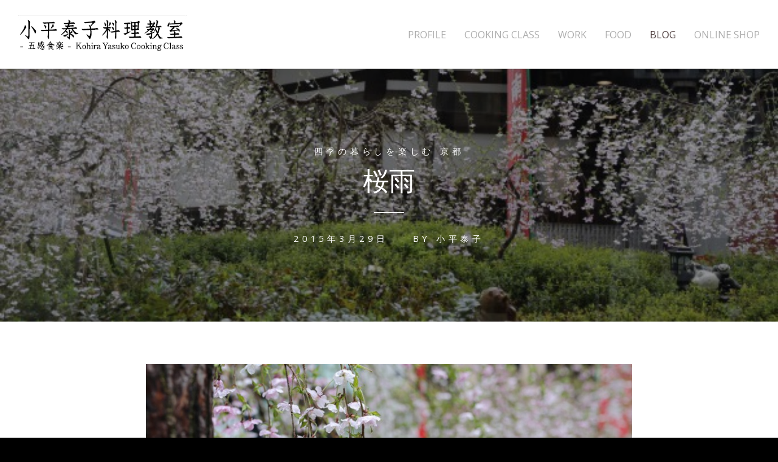

--- FILE ---
content_type: text/html; charset=UTF-8
request_url: https://gokan-shokuraku.com/archives/2700
body_size: 10471
content:
<!DOCTYPE html>
<html lang="ja"
	prefix="og: https://ogp.me/ns#" >
<head>
	<meta charset="UTF-8">
	<meta name="viewport" content="width=device-width, initial-scale=1">
	
	<link rel="profile" href="http://gmpg.org/xfn/11">
	<link rel="pingback" href="https://gokan-shokuraku.com/xmlrpc.php">

	
		<!-- All in One SEO 4.0.18 -->
		<title>桜雨 | 小平泰子料理教室</title>
		<meta name="description" content="桜雨降る京都です。 買い出しを終えて、 六角堂のスタバで朝食。 まったり、のんびり。 私に欠かせない朝の儀式。"/>
		<meta name="google-site-verification" content="DvQxYRCtLC5rGzJ5JBfL8L1Zpg8XTKj6CMEj4mfSFlI" />
		<link rel="canonical" href="https://gokan-shokuraku.com/archives/2700" />
		<meta property="og:site_name" content="小平泰子料理教室" />
		<meta property="og:type" content="article" />
		<meta property="og:title" content="桜雨 | 小平泰子料理教室" />
		<meta property="og:description" content="桜雨降る京都です。 買い出しを終えて、 六角堂のスタバで朝食。 まったり、のんびり。 私に欠かせない朝の儀式。" />
		<meta property="og:url" content="https://gokan-shokuraku.com/archives/2700" />
		<meta property="fb:app_id" content="1676237392649522" />
		<meta property="fb:admins" content="100001829119461" />
		<meta property="article:published_time" content="2015-03-29T02:37:40Z" />
		<meta property="article:modified_time" content="2015-03-29T02:37:40Z" />
		<meta property="twitter:card" content="summary" />
		<meta property="twitter:domain" content="gokan-shokuraku.com" />
		<meta property="twitter:title" content="桜雨 | 小平泰子料理教室" />
		<meta property="twitter:description" content="桜雨降る京都です。 買い出しを終えて、 六角堂のスタバで朝食。 まったり、のんびり。 私に欠かせない朝の儀式。" />
		<meta name="google" content="nositelinkssearchbox" />
		<script type="application/ld+json" class="aioseo-schema">
			{"@context":"https:\/\/schema.org","@graph":[{"@type":"WebSite","@id":"https:\/\/gokan-shokuraku.com\/#website","url":"https:\/\/gokan-shokuraku.com\/","name":"\u5c0f\u5e73\u6cf0\u5b50\u6599\u7406\u6559\u5ba4","description":"- \u4e94\u611f\u98df\u697d - Kohira Yasuko Cooking Class","publisher":{"@id":"https:\/\/gokan-shokuraku.com\/#person"}},{"@type":"Person","@id":"https:\/\/gokan-shokuraku.com\/#person","name":"gokanshokuraku","image":{"@type":"ImageObject","@id":"https:\/\/gokan-shokuraku.com\/archives\/2700#personImage","url":"https:\/\/secure.gravatar.com\/avatar\/0400a55a5fe40bf8c763899ed4f567c6e923bf8d831881ca6d99f40a5eed8942?s=96&d=mm&r=g","width":"96","height":"96","caption":"gokanshokuraku"}},{"@type":"BreadcrumbList","@id":"https:\/\/gokan-shokuraku.com\/archives\/2700#breadcrumblist","itemListElement":[{"@type":"ListItem","@id":"https:\/\/gokan-shokuraku.com\/#listItem","position":"1","item":{"@id":"https:\/\/gokan-shokuraku.com\/#item","name":"\u30db\u30fc\u30e0","description":"WORK \u304a\u4ed5\u4e8b","url":"https:\/\/gokan-shokuraku.com\/"}}]},{"@type":"Person","@id":"https:\/\/gokan-shokuraku.com\/archives\/author\/kohira-yasuko#author","url":"https:\/\/gokan-shokuraku.com\/archives\/author\/kohira-yasuko","name":"\u5c0f\u5e73\u6cf0\u5b50","image":{"@type":"ImageObject","@id":"https:\/\/gokan-shokuraku.com\/archives\/2700#authorImage","url":"https:\/\/secure.gravatar.com\/avatar\/1388993ad5c2331d5a283e16a776c4f062fa1b3f506be2a7430ba0a7b41ca865?s=96&d=mm&r=g","width":"96","height":"96","caption":"\u5c0f\u5e73\u6cf0\u5b50"}},{"@type":"WebPage","@id":"https:\/\/gokan-shokuraku.com\/archives\/2700#webpage","url":"https:\/\/gokan-shokuraku.com\/archives\/2700","name":"\u685c\u96e8 | \u5c0f\u5e73\u6cf0\u5b50\u6599\u7406\u6559\u5ba4","description":"\u685c\u96e8\u964d\u308b\u4eac\u90fd\u3067\u3059\u3002 \u8cb7\u3044\u51fa\u3057\u3092\u7d42\u3048\u3066\u3001 \u516d\u89d2\u5802\u306e\u30b9\u30bf\u30d0\u3067\u671d\u98df\u3002 \u307e\u3063\u305f\u308a\u3001\u306e\u3093\u3073\u308a\u3002 \u79c1\u306b\u6b20\u304b\u305b\u306a\u3044\u671d\u306e\u5100\u5f0f\u3002","inLanguage":"ja","isPartOf":{"@id":"https:\/\/gokan-shokuraku.com\/#website"},"breadcrumb":{"@id":"https:\/\/gokan-shokuraku.com\/archives\/2700#breadcrumblist"},"author":"https:\/\/gokan-shokuraku.com\/archives\/2700#author","creator":"https:\/\/gokan-shokuraku.com\/archives\/2700#author","image":{"@type":"ImageObject","@id":"https:\/\/gokan-shokuraku.com\/#mainImage","url":"https:\/\/gokan-shokuraku.com\/wp-content\/uploads\/2015\/03\/image122-e1427596456715.jpg","width":"600","height":"400"},"primaryImageOfPage":{"@id":"https:\/\/gokan-shokuraku.com\/archives\/2700#mainImage"},"datePublished":"2015-03-29T02:37:40+09:00","dateModified":"2015-03-29T02:37:40+09:00"},{"@type":"Article","@id":"https:\/\/gokan-shokuraku.com\/archives\/2700#article","name":"\u685c\u96e8 | \u5c0f\u5e73\u6cf0\u5b50\u6599\u7406\u6559\u5ba4","description":"\u685c\u96e8\u964d\u308b\u4eac\u90fd\u3067\u3059\u3002 \u8cb7\u3044\u51fa\u3057\u3092\u7d42\u3048\u3066\u3001 \u516d\u89d2\u5802\u306e\u30b9\u30bf\u30d0\u3067\u671d\u98df\u3002 \u307e\u3063\u305f\u308a\u3001\u306e\u3093\u3073\u308a\u3002 \u79c1\u306b\u6b20\u304b\u305b\u306a\u3044\u671d\u306e\u5100\u5f0f\u3002","headline":"\u685c\u96e8","author":{"@id":"https:\/\/gokan-shokuraku.com\/archives\/author\/kohira-yasuko#author"},"publisher":{"@id":"https:\/\/gokan-shokuraku.com\/#person"},"datePublished":"2015-03-29T02:37:40+09:00","dateModified":"2015-03-29T02:37:40+09:00","articleSection":"\u56db\u5b63\u306e\u66ae\u3089\u3057\u3092\u697d\u3057\u3080 \u4eac\u90fd","mainEntityOfPage":{"@id":"https:\/\/gokan-shokuraku.com\/archives\/2700#webpage"},"isPartOf":{"@id":"https:\/\/gokan-shokuraku.com\/archives\/2700#webpage"},"image":{"@type":"ImageObject","@id":"https:\/\/gokan-shokuraku.com\/#articleImage","url":"https:\/\/gokan-shokuraku.com\/wp-content\/uploads\/2015\/03\/image122-e1427596456715.jpg","width":"600","height":"400"}}]}
		</script>
		<script type="text/javascript" >
			window.ga=window.ga||function(){(ga.q=ga.q||[]).push(arguments)};ga.l=+new Date;
			ga('create', "UA-55361147-14", 'auto');
			ga('send', 'pageview');
		</script>
		<script async src="https://www.google-analytics.com/analytics.js"></script>
		<!-- All in One SEO -->

<link rel='dns-prefetch' href='//ajax.googleapis.com' />
<link rel='dns-prefetch' href='//fonts.googleapis.com' />
<link rel="alternate" type="application/rss+xml" title="小平泰子料理教室 &raquo; フィード" href="https://gokan-shokuraku.com/feed" />
<link rel="alternate" type="application/rss+xml" title="小平泰子料理教室 &raquo; コメントフィード" href="https://gokan-shokuraku.com/comments/feed" />
<link rel="alternate" title="oEmbed (JSON)" type="application/json+oembed" href="https://gokan-shokuraku.com/wp-json/oembed/1.0/embed?url=https%3A%2F%2Fgokan-shokuraku.com%2Farchives%2F2700" />
<link rel="alternate" title="oEmbed (XML)" type="text/xml+oembed" href="https://gokan-shokuraku.com/wp-json/oembed/1.0/embed?url=https%3A%2F%2Fgokan-shokuraku.com%2Farchives%2F2700&#038;format=xml" />
<style id='wp-img-auto-sizes-contain-inline-css' type='text/css'>
img:is([sizes=auto i],[sizes^="auto," i]){contain-intrinsic-size:3000px 1500px}
/*# sourceURL=wp-img-auto-sizes-contain-inline-css */
</style>
<link rel='stylesheet' id='flexslider-css' href='https://gokan-shokuraku.com/wp-content/plugins/tt_shortcode/css/flexslider.css?ver=1.8' type='text/css' media='all' />
<link rel='stylesheet' id='tt_shortcode-css' href='https://gokan-shokuraku.com/wp-content/plugins/tt_shortcode/css/tt_shortcode.css?ver=6.9' type='text/css' media='all' />
<style id='wp-emoji-styles-inline-css' type='text/css'>

	img.wp-smiley, img.emoji {
		display: inline !important;
		border: none !important;
		box-shadow: none !important;
		height: 1em !important;
		width: 1em !important;
		margin: 0 0.07em !important;
		vertical-align: -0.1em !important;
		background: none !important;
		padding: 0 !important;
	}
/*# sourceURL=wp-emoji-styles-inline-css */
</style>
<style id='wp-block-library-inline-css' type='text/css'>
:root{--wp-block-synced-color:#7a00df;--wp-block-synced-color--rgb:122,0,223;--wp-bound-block-color:var(--wp-block-synced-color);--wp-editor-canvas-background:#ddd;--wp-admin-theme-color:#007cba;--wp-admin-theme-color--rgb:0,124,186;--wp-admin-theme-color-darker-10:#006ba1;--wp-admin-theme-color-darker-10--rgb:0,107,160.5;--wp-admin-theme-color-darker-20:#005a87;--wp-admin-theme-color-darker-20--rgb:0,90,135;--wp-admin-border-width-focus:2px}@media (min-resolution:192dpi){:root{--wp-admin-border-width-focus:1.5px}}.wp-element-button{cursor:pointer}:root .has-very-light-gray-background-color{background-color:#eee}:root .has-very-dark-gray-background-color{background-color:#313131}:root .has-very-light-gray-color{color:#eee}:root .has-very-dark-gray-color{color:#313131}:root .has-vivid-green-cyan-to-vivid-cyan-blue-gradient-background{background:linear-gradient(135deg,#00d084,#0693e3)}:root .has-purple-crush-gradient-background{background:linear-gradient(135deg,#34e2e4,#4721fb 50%,#ab1dfe)}:root .has-hazy-dawn-gradient-background{background:linear-gradient(135deg,#faaca8,#dad0ec)}:root .has-subdued-olive-gradient-background{background:linear-gradient(135deg,#fafae1,#67a671)}:root .has-atomic-cream-gradient-background{background:linear-gradient(135deg,#fdd79a,#004a59)}:root .has-nightshade-gradient-background{background:linear-gradient(135deg,#330968,#31cdcf)}:root .has-midnight-gradient-background{background:linear-gradient(135deg,#020381,#2874fc)}:root{--wp--preset--font-size--normal:16px;--wp--preset--font-size--huge:42px}.has-regular-font-size{font-size:1em}.has-larger-font-size{font-size:2.625em}.has-normal-font-size{font-size:var(--wp--preset--font-size--normal)}.has-huge-font-size{font-size:var(--wp--preset--font-size--huge)}.has-text-align-center{text-align:center}.has-text-align-left{text-align:left}.has-text-align-right{text-align:right}.has-fit-text{white-space:nowrap!important}#end-resizable-editor-section{display:none}.aligncenter{clear:both}.items-justified-left{justify-content:flex-start}.items-justified-center{justify-content:center}.items-justified-right{justify-content:flex-end}.items-justified-space-between{justify-content:space-between}.screen-reader-text{border:0;clip-path:inset(50%);height:1px;margin:-1px;overflow:hidden;padding:0;position:absolute;width:1px;word-wrap:normal!important}.screen-reader-text:focus{background-color:#ddd;clip-path:none;color:#444;display:block;font-size:1em;height:auto;left:5px;line-height:normal;padding:15px 23px 14px;text-decoration:none;top:5px;width:auto;z-index:100000}html :where(.has-border-color){border-style:solid}html :where([style*=border-top-color]){border-top-style:solid}html :where([style*=border-right-color]){border-right-style:solid}html :where([style*=border-bottom-color]){border-bottom-style:solid}html :where([style*=border-left-color]){border-left-style:solid}html :where([style*=border-width]){border-style:solid}html :where([style*=border-top-width]){border-top-style:solid}html :where([style*=border-right-width]){border-right-style:solid}html :where([style*=border-bottom-width]){border-bottom-style:solid}html :where([style*=border-left-width]){border-left-style:solid}html :where(img[class*=wp-image-]){height:auto;max-width:100%}:where(figure){margin:0 0 1em}html :where(.is-position-sticky){--wp-admin--admin-bar--position-offset:var(--wp-admin--admin-bar--height,0px)}@media screen and (max-width:600px){html :where(.is-position-sticky){--wp-admin--admin-bar--position-offset:0px}}
/*wp_block_styles_on_demand_placeholder:69726e604a6fc*/
/*# sourceURL=wp-block-library-inline-css */
</style>
<style id='classic-theme-styles-inline-css' type='text/css'>
/*! This file is auto-generated */
.wp-block-button__link{color:#fff;background-color:#32373c;border-radius:9999px;box-shadow:none;text-decoration:none;padding:calc(.667em + 2px) calc(1.333em + 2px);font-size:1.125em}.wp-block-file__button{background:#32373c;color:#fff;text-decoration:none}
/*# sourceURL=/wp-includes/css/classic-themes.min.css */
</style>
<link rel='stylesheet' id='contact-form-7-css' href='https://gokan-shokuraku.com/wp-content/plugins/contact-form-7/includes/css/styles.css?ver=5.3.2' type='text/css' media='all' />
<link rel='stylesheet' id='jquery-ui-theme-css' href='https://ajax.googleapis.com/ajax/libs/jqueryui/1.11.4/themes/smoothness/jquery-ui.min.css?ver=1.11.4' type='text/css' media='all' />
<link rel='stylesheet' id='jquery-ui-timepicker-css' href='https://gokan-shokuraku.com/wp-content/plugins/contact-form-7-datepicker/js/jquery-ui-timepicker/jquery-ui-timepicker-addon.min.css?ver=6.9' type='text/css' media='all' />
<link rel='stylesheet' id='contact-form-7-confirm-css' href='https://gokan-shokuraku.com/wp-content/plugins/contact-form-7-add-confirm/includes/css/styles.css?ver=5.1' type='text/css' media='all' />
<link rel='stylesheet' id='themetrust-social-style-css' href='https://gokan-shokuraku.com/wp-content/plugins/themetrust-social/styles.css?ver=0.1' type='text/css' media='screen' />
<link rel='stylesheet' id='swell-style-css' href='https://gokan-shokuraku.com/wp-content/themes/shokuraku/style.css?ver=10' type='text/css' media='all' />
<link rel='stylesheet' id='swell-mmenu-css-css' href='https://gokan-shokuraku.com/wp-content/themes/swell/css/jquery.mmenu.css?ver=4.3.3' type='text/css' media='all' />
<link rel='stylesheet' id='superfish-css' href='https://gokan-shokuraku.com/wp-content/themes/swell/css/superfish.css?ver=1.7.3' type='text/css' media='all' />
<link rel='stylesheet' id='swell-YTVideo-css' href='https://gokan-shokuraku.com/wp-content/themes/swell/css/YTPlayer.css?ver=6.9' type='text/css' media='all' />
<link rel='stylesheet' id='font-awesome-css' href='https://gokan-shokuraku.com/wp-content/themes/swell/css/font-awesome.min.css?ver=4.0.3' type='text/css' media='all' />
<link rel='stylesheet' id='font-merriweather-css' href='//fonts.googleapis.com/css?family=Merriweather%3A300%2C400%2C700%2C300italic%2C400italic%2C700italic&#038;ver=6.9' type='text/css' media='all' />
<link rel='stylesheet' id='font-open-sans-css' href='//fonts.googleapis.com/css?family=Open+Sans%3A300%2C400%2C700%2C300italic%2C400italic%2C700italic&#038;ver=6.9' type='text/css' media='all' />
<script type="text/javascript" src="https://gokan-shokuraku.com/wp-includes/js/jquery/jquery.min.js?ver=3.7.1" id="jquery-core-js"></script>
<script type="text/javascript" src="https://gokan-shokuraku.com/wp-includes/js/jquery/jquery-migrate.min.js?ver=3.4.1" id="jquery-migrate-js"></script>
<link rel="https://api.w.org/" href="https://gokan-shokuraku.com/wp-json/" /><link rel="alternate" title="JSON" type="application/json" href="https://gokan-shokuraku.com/wp-json/wp/v2/posts/2700" /><link rel="EditURI" type="application/rsd+xml" title="RSD" href="https://gokan-shokuraku.com/xmlrpc.php?rsd" />
<meta name="generator" content="WordPress 6.9" />
<link rel='shortlink' href='https://gokan-shokuraku.com/?p=2700' />
				<meta name="generator" content="Swell  1.0" />

		<!--[if IE 8]>
		<link rel="stylesheet" href="https://gokan-shokuraku.com/wp-content/themes/swell/css/ie8.css" type="text/css" media="screen" />
		<![endif]-->
		<!--[if IE]><script src="http://html5shiv.googlecode.com/svn/trunk/html5.js"></script><![endif]-->

		
		<style>

						.pull, blockquote { border-color: #012589; }
			.home .post.small:hover .overlay { background-color: #012589; }
			
			
			
						#main-nav ul li a:hover, .site-header #main-nav ul ul li a:hover,
			#main-nav ul li.current a,
			#main-nav ul li.current-cat a,
			#main-nav ul li.current_page_item a,
			#main-nav ul li.current-menu-item a,
			#main-nav ul li.current-post-ancestor a,
			.single-post #main-nav ul li.current_page_parent a,
			#main-nav ul li.current-category-parent a,
			#main-nav ul li.current-category-ancestor a,
			#main-nav ul li.current-portfolio-ancestor a,
			#main-nav ul li.current-projects-ancestor a {
				color: #514141;
			}
			
			
						a:hover, a.button:hover { color: #e09494 !important; border-color: #e09494 !important; }
			
			
		</style>

				<style type="text/css" id="wp-custom-css">
			.onlinediv { padding: 4em 24em; margin: -48px -24em 0; background-color: #F3F3F3; }
.onlinediv a { color: #191919; }
.twocolchild { float: left; width: 48%; }
.twocol-l { margin-right: 4%; }
@media only screen and (max-width: 992px) {
	.onlinediv { padding: 4em 30px; margin: 0 -30px; }
	.twocolchild { float: none; width: 96%; margin-left: 2%; margin-right: 2%; }
	.twocol-l { margin-right: 0%; }
}
		</style>
		
</head>

<body class="wp-singular post-template-default single single-post postid-2700 single-format-standard wp-theme-swell wp-child-theme-shokuraku group-blog chrome">

	
<div>
	<div class="site-header">	

		<div class="top">
			
				<div class="inside clearfix">
															<div id="logo">

					
						<h3 class="logo"><a href="https://gokan-shokuraku.com"><img src="https://gokan-shokuraku.com/wp-content/uploads/2014/10/kohiraryori_logo4.jpg" alt="小平泰子料理教室" /></a></h3>

										</div>
					
					<div id="main-nav" class="">

						<nav id="main-menu" class="menu-%e3%83%a1%e3%83%8b%e3%83%a5%e3%83%bc-1-container"><ul id="menu-%e3%83%a1%e3%83%8b%e3%83%a5%e3%83%bc-1" class="sf-menu clear"><li id="menu-item-843" class="menu-item menu-item-type-post_type menu-item-object-page menu-item-843"><a href="https://gokan-shokuraku.com/profile">PROFILE</a></li>
<li id="menu-item-840" class="menu-item menu-item-type-post_type menu-item-object-page menu-item-has-children menu-item-840"><a href="https://gokan-shokuraku.com/cooking-class">COOKING CLASS</a>
<ul class="sub-menu">
	<li id="menu-item-6734" class="menu-item menu-item-type-custom menu-item-object-custom menu-item-6734"><a href="https://gokan-shokuraku.com/cooking-class#onlinelesson">オンラインレッスン</a></li>
	<li id="menu-item-855" class="menu-item menu-item-type-custom menu-item-object-custom menu-item-855"><a href="https://gokan-shokuraku.com/cooking-class#dtlKyoto">京都教室</a></li>
	<li id="menu-item-856" class="menu-item menu-item-type-custom menu-item-object-custom menu-item-856"><a href="https://gokan-shokuraku.com/cooking-class#dtlTokyo">東京教室</a></li>
</ul>
</li>
<li id="menu-item-846" class="menu-item menu-item-type-post_type menu-item-object-page menu-item-846"><a href="https://gokan-shokuraku.com/work">WORK</a></li>
<li id="menu-item-841" class="menu-item menu-item-type-post_type menu-item-object-page menu-item-841"><a href="https://gokan-shokuraku.com/portfolio">FOOD</a></li>
<li id="menu-item-839" class="menu-item menu-item-type-post_type menu-item-object-page current_page_parent menu-item-839"><a href="https://gokan-shokuraku.com/journal">BLOG</a></li>
<li id="menu-item-6567" class="menu-item menu-item-type-custom menu-item-object-custom menu-item-6567"><a href="https://gokan-shokuraku-shop.com/">ONLINE SHOP</a></li>
</ul></nav>
					</div>
					<a href="#main-menu" id="menu-toggle"></a>
				</div>
			
		</div>
		
		
		
			
	</div>
	<div class="middle clear">
	<div id="primary" class="content-area">
		<main id="main" class="site-main" role="main">

		
			
<article id="post-2700" class="post-2700 post type-post status-publish format-standard has-post-thumbnail hentry category-31">
	
	<header class="main entry-header has-background" style="background-image: url(https://gokan-shokuraku.com/wp-content/uploads/2015/03/image122-e1427596456715.jpg);">
		
				<span class="meta category">
			<a href="https://gokan-shokuraku.com/archives/category/%e5%9b%9b%e5%ad%a3%e3%81%ae%e6%9a%ae%e3%82%89%e3%81%97%e3%82%92%e6%a5%bd%e3%81%97%e3%82%80-%e4%ba%ac%e9%83%bd" rel="category tag">四季の暮らしを楽しむ 京都</a>		</span>
				
		<h1 class="entry-title">桜雨</h1>
		<hr class="short" />

		<span class="meta date-author">
			<span class="posted-on"><time class="entry-date published" datetime="2015-03-29T11:37:40+09:00">2015年3月29日</time></span><span class="byline">By <span class="author vcard"><a class="url fn n" href="https://gokan-shokuraku.com/archives/author/kohira-yasuko" rel="author">小平泰子</a></span></span>			
		</span><!-- .entry-meta -->

						<span class="overlay"></span>
	</header><!-- .entry-header -->
	
	<div class="body-wrap">
	<div class="entry-content">
		<p><a href="https://gokan-shokuraku.com/wp-content/uploads/2015/03/image121-e1427596437650.jpg"><img fetchpriority="high" decoding="async" src="https://gokan-shokuraku.com/wp-content/uploads/2015/03/image121-e1427596437650.jpg" alt="image" width="850" height="567" class="aligncenter size-full wp-image-2701" /></a></p>
<p><a href="https://gokan-shokuraku.com/wp-content/uploads/2015/03/image122-e1427596456715.jpg"><img decoding="async" src="https://gokan-shokuraku.com/wp-content/uploads/2015/03/image122-e1427596456715.jpg" alt="image" width="600" height="400" class="aligncenter size-full wp-image-2702" /></a></p>
<p><a href="https://gokan-shokuraku.com/wp-content/uploads/2015/03/image123-e1427596474237.jpg"><img decoding="async" src="https://gokan-shokuraku.com/wp-content/uploads/2015/03/image123-e1427596474237.jpg" alt="image" width="800" height="533" class="aligncenter size-full wp-image-2703" /></a></p>
<p>桜雨降る京都です。<br />
買い出しを終えて、<br />
六角堂のスタバで朝食。<br />
まったり、のんびり。<br />
私に欠かせない朝の儀式。</p>
			</div><!-- .entry-content -->
	</div><!-- .body-wrap -->
	
	
</article><!-- #post-## -->

					<nav class="navigation post-navigation" role="navigation">
			<h1 class="screen-reader-text">Post navigation</h1>
			<div class="nav-links">				
				<div class="nav-next"><a href="https://gokan-shokuraku.com/archives/2706" rel="next"><span class="meta-nav">&larr;</span> 余韻</a></div> 
					<div class="nav-portfolio ">
						<a href="https://gokan-shokuraku.com/portfolio"></a>
					</div>
					<div class="nav-previous"><a href="https://gokan-shokuraku.com/archives/2692" rel="prev">遅めの <span class="meta-nav">&rarr;</span></a></div>			</div><!-- .nav-links -->
		</nav><!-- .navigation -->
					
				
			
		
		</main><!-- #main -->
	</div><!-- #primary -->


	<div id="secondary" class="widget-area" role="complementary">
		<div class="inside widgets clear thumbs">
	   		<div id="categories-2" class="widget_categories sidebar-box widget-box small"><div class="inside"><span class="widget-title">カテゴリー</span>
			<ul>
					<li class="cat-item cat-item-39"><a href="https://gokan-shokuraku.com/archives/category/%e2%96%a0%e5%a7%8b%e6%9c%ab%e3%81%ae%e3%82%a2%e3%83%86%e5%b8%b3">■始末のアテ帳</a>
</li>
	<li class="cat-item cat-item-37"><a href="https://gokan-shokuraku.com/archives/category/%e3%81%8a%e3%81%a7%e3%81%8b%e3%81%91">おでかけ</a>
</li>
	<li class="cat-item cat-item-46"><a href="https://gokan-shokuraku.com/archives/category/%e3%82%aa%e3%83%b3%e3%83%a9%e3%82%a4%e3%83%b3%e3%83%ac%e3%83%83%e3%82%b9%e3%83%b3">オンラインレッスン</a>
</li>
	<li class="cat-item cat-item-29"><a href="https://gokan-shokuraku.com/archives/category/%e3%81%8a%e6%96%99%e7%90%86%e6%95%99%e5%ae%a4-%e4%ba%ac%e9%83%bd">お料理教室 京都</a>
</li>
	<li class="cat-item cat-item-30"><a href="https://gokan-shokuraku.com/archives/category/%e3%81%8a%e6%96%99%e7%90%86%e6%95%99%e5%ae%a4-%e6%9d%b1%e4%ba%ac">お料理教室 東京</a>
</li>
	<li class="cat-item cat-item-41"><a href="https://gokan-shokuraku.com/archives/category/%e3%81%8a%e6%b0%97%e3%81%ab%e5%85%a5%e3%82%8a-%e3%83%a2%e3%83%8e%e3%83%bb%e3%82%b3%e3%83%88">お気に入り モノ・コト</a>
</li>
	<li class="cat-item cat-item-38"><a href="https://gokan-shokuraku.com/archives/category/okiniiri-shokuzai">お気に入り 食材</a>
</li>
	<li class="cat-item cat-item-35"><a href="https://gokan-shokuraku.com/archives/category/%e3%81%8a%e7%9f%a5%e3%82%89%e3%81%9b">お知らせ</a>
</li>
	<li class="cat-item cat-item-28"><a href="https://gokan-shokuraku.com/archives/category/%e3%81%94%e9%a3%af%e9%a3%9f%e3%81%b9">ご飯食べ</a>
</li>
	<li class="cat-item cat-item-33"><a href="https://gokan-shokuraku.com/archives/category/%e3%81%b2%e3%81%a8%e3%82%8a%e3%81%94%e3%81%a8">ひとりごと</a>
</li>
	<li class="cat-item cat-item-55"><a href="https://gokan-shokuraku.com/archives/category/%e4%ba%94%e6%84%9f%e9%a3%9f%e6%a5%bd%e3%81%ae%e3%81%8a%e3%81%b0%e3%82%93%e3%81%96%e3%81%84">五感食楽のおばんざい</a>
</li>
	<li class="cat-item cat-item-31"><a href="https://gokan-shokuraku.com/archives/category/%e5%9b%9b%e5%ad%a3%e3%81%ae%e6%9a%ae%e3%82%89%e3%81%97%e3%82%92%e6%a5%bd%e3%81%97%e3%82%80-%e4%ba%ac%e9%83%bd">四季の暮らしを楽しむ 京都</a>
</li>
	<li class="cat-item cat-item-32"><a href="https://gokan-shokuraku.com/archives/category/%e5%9b%9b%e5%ad%a3%e3%81%ae%e6%9a%ae%e3%82%89%e3%81%97%e3%82%92%e6%a5%bd%e3%81%97%e3%82%80-%e6%9d%b1%e4%ba%ac">四季の暮らしを楽しむ 東京</a>
</li>
	<li class="cat-item cat-item-54"><a href="https://gokan-shokuraku.com/archives/category/%e5%af%be%e9%9d%a2%e3%83%ac%e3%83%83%e3%82%b9%e3%83%b3">対面レッスン</a>
</li>
	<li class="cat-item cat-item-40"><a href="https://gokan-shokuraku.com/archives/category/%e6%97%a5%e8%a8%98">日記</a>
</li>
	<li class="cat-item cat-item-1"><a href="https://gokan-shokuraku.com/archives/category/%e6%9c%aa%e5%88%86%e9%a1%9e">未分類</a>
</li>
			</ul>

			</div></div><div id="archives-2" class="widget_archive sidebar-box widget-box small"><div class="inside"><span class="widget-title">アーカイブ</span>
			<ul>
					<li><a href='https://gokan-shokuraku.com/archives/date/2024/04'>2024年4月</a></li>
	<li><a href='https://gokan-shokuraku.com/archives/date/2024/03'>2024年3月</a></li>
	<li><a href='https://gokan-shokuraku.com/archives/date/2024/02'>2024年2月</a></li>
	<li><a href='https://gokan-shokuraku.com/archives/date/2024/01'>2024年1月</a></li>
	<li><a href='https://gokan-shokuraku.com/archives/date/2023/12'>2023年12月</a></li>
	<li><a href='https://gokan-shokuraku.com/archives/date/2023/11'>2023年11月</a></li>
	<li><a href='https://gokan-shokuraku.com/archives/date/2023/10'>2023年10月</a></li>
	<li><a href='https://gokan-shokuraku.com/archives/date/2023/09'>2023年9月</a></li>
	<li><a href='https://gokan-shokuraku.com/archives/date/2023/08'>2023年8月</a></li>
	<li><a href='https://gokan-shokuraku.com/archives/date/2023/06'>2023年6月</a></li>
	<li><a href='https://gokan-shokuraku.com/archives/date/2023/05'>2023年5月</a></li>
	<li><a href='https://gokan-shokuraku.com/archives/date/2023/04'>2023年4月</a></li>
	<li><a href='https://gokan-shokuraku.com/archives/date/2023/03'>2023年3月</a></li>
	<li><a href='https://gokan-shokuraku.com/archives/date/2023/02'>2023年2月</a></li>
	<li><a href='https://gokan-shokuraku.com/archives/date/2023/01'>2023年1月</a></li>
	<li><a href='https://gokan-shokuraku.com/archives/date/2021/04'>2021年4月</a></li>
	<li><a href='https://gokan-shokuraku.com/archives/date/2021/02'>2021年2月</a></li>
	<li><a href='https://gokan-shokuraku.com/archives/date/2021/01'>2021年1月</a></li>
	<li><a href='https://gokan-shokuraku.com/archives/date/2020/12'>2020年12月</a></li>
	<li><a href='https://gokan-shokuraku.com/archives/date/2020/11'>2020年11月</a></li>
	<li><a href='https://gokan-shokuraku.com/archives/date/2020/10'>2020年10月</a></li>
	<li><a href='https://gokan-shokuraku.com/archives/date/2020/08'>2020年8月</a></li>
	<li><a href='https://gokan-shokuraku.com/archives/date/2020/07'>2020年7月</a></li>
	<li><a href='https://gokan-shokuraku.com/archives/date/2020/06'>2020年6月</a></li>
	<li><a href='https://gokan-shokuraku.com/archives/date/2020/04'>2020年4月</a></li>
	<li><a href='https://gokan-shokuraku.com/archives/date/2020/03'>2020年3月</a></li>
	<li><a href='https://gokan-shokuraku.com/archives/date/2020/02'>2020年2月</a></li>
	<li><a href='https://gokan-shokuraku.com/archives/date/2020/01'>2020年1月</a></li>
	<li><a href='https://gokan-shokuraku.com/archives/date/2019/12'>2019年12月</a></li>
	<li><a href='https://gokan-shokuraku.com/archives/date/2019/11'>2019年11月</a></li>
	<li><a href='https://gokan-shokuraku.com/archives/date/2019/10'>2019年10月</a></li>
	<li><a href='https://gokan-shokuraku.com/archives/date/2019/09'>2019年9月</a></li>
	<li><a href='https://gokan-shokuraku.com/archives/date/2019/07'>2019年7月</a></li>
	<li><a href='https://gokan-shokuraku.com/archives/date/2019/05'>2019年5月</a></li>
	<li><a href='https://gokan-shokuraku.com/archives/date/2019/04'>2019年4月</a></li>
	<li><a href='https://gokan-shokuraku.com/archives/date/2019/03'>2019年3月</a></li>
	<li><a href='https://gokan-shokuraku.com/archives/date/2019/02'>2019年2月</a></li>
	<li><a href='https://gokan-shokuraku.com/archives/date/2019/01'>2019年1月</a></li>
	<li><a href='https://gokan-shokuraku.com/archives/date/2018/12'>2018年12月</a></li>
	<li><a href='https://gokan-shokuraku.com/archives/date/2018/10'>2018年10月</a></li>
	<li><a href='https://gokan-shokuraku.com/archives/date/2018/09'>2018年9月</a></li>
	<li><a href='https://gokan-shokuraku.com/archives/date/2018/06'>2018年6月</a></li>
	<li><a href='https://gokan-shokuraku.com/archives/date/2018/05'>2018年5月</a></li>
	<li><a href='https://gokan-shokuraku.com/archives/date/2018/04'>2018年4月</a></li>
	<li><a href='https://gokan-shokuraku.com/archives/date/2018/03'>2018年3月</a></li>
	<li><a href='https://gokan-shokuraku.com/archives/date/2018/02'>2018年2月</a></li>
	<li><a href='https://gokan-shokuraku.com/archives/date/2017/12'>2017年12月</a></li>
	<li><a href='https://gokan-shokuraku.com/archives/date/2017/11'>2017年11月</a></li>
	<li><a href='https://gokan-shokuraku.com/archives/date/2017/10'>2017年10月</a></li>
	<li><a href='https://gokan-shokuraku.com/archives/date/2017/09'>2017年9月</a></li>
	<li><a href='https://gokan-shokuraku.com/archives/date/2017/08'>2017年8月</a></li>
	<li><a href='https://gokan-shokuraku.com/archives/date/2017/06'>2017年6月</a></li>
	<li><a href='https://gokan-shokuraku.com/archives/date/2017/05'>2017年5月</a></li>
	<li><a href='https://gokan-shokuraku.com/archives/date/2017/04'>2017年4月</a></li>
	<li><a href='https://gokan-shokuraku.com/archives/date/2017/03'>2017年3月</a></li>
	<li><a href='https://gokan-shokuraku.com/archives/date/2017/02'>2017年2月</a></li>
	<li><a href='https://gokan-shokuraku.com/archives/date/2017/01'>2017年1月</a></li>
	<li><a href='https://gokan-shokuraku.com/archives/date/2016/12'>2016年12月</a></li>
	<li><a href='https://gokan-shokuraku.com/archives/date/2016/11'>2016年11月</a></li>
	<li><a href='https://gokan-shokuraku.com/archives/date/2016/10'>2016年10月</a></li>
	<li><a href='https://gokan-shokuraku.com/archives/date/2016/09'>2016年9月</a></li>
	<li><a href='https://gokan-shokuraku.com/archives/date/2016/08'>2016年8月</a></li>
	<li><a href='https://gokan-shokuraku.com/archives/date/2016/07'>2016年7月</a></li>
	<li><a href='https://gokan-shokuraku.com/archives/date/2016/06'>2016年6月</a></li>
	<li><a href='https://gokan-shokuraku.com/archives/date/2016/05'>2016年5月</a></li>
	<li><a href='https://gokan-shokuraku.com/archives/date/2016/04'>2016年4月</a></li>
	<li><a href='https://gokan-shokuraku.com/archives/date/2016/03'>2016年3月</a></li>
	<li><a href='https://gokan-shokuraku.com/archives/date/2016/02'>2016年2月</a></li>
	<li><a href='https://gokan-shokuraku.com/archives/date/2016/01'>2016年1月</a></li>
	<li><a href='https://gokan-shokuraku.com/archives/date/2015/12'>2015年12月</a></li>
	<li><a href='https://gokan-shokuraku.com/archives/date/2015/11'>2015年11月</a></li>
	<li><a href='https://gokan-shokuraku.com/archives/date/2015/10'>2015年10月</a></li>
	<li><a href='https://gokan-shokuraku.com/archives/date/2015/09'>2015年9月</a></li>
	<li><a href='https://gokan-shokuraku.com/archives/date/2015/08'>2015年8月</a></li>
	<li><a href='https://gokan-shokuraku.com/archives/date/2015/07'>2015年7月</a></li>
	<li><a href='https://gokan-shokuraku.com/archives/date/2015/06'>2015年6月</a></li>
	<li><a href='https://gokan-shokuraku.com/archives/date/2015/05'>2015年5月</a></li>
	<li><a href='https://gokan-shokuraku.com/archives/date/2015/04'>2015年4月</a></li>
	<li><a href='https://gokan-shokuraku.com/archives/date/2015/03'>2015年3月</a></li>
	<li><a href='https://gokan-shokuraku.com/archives/date/2015/02'>2015年2月</a></li>
	<li><a href='https://gokan-shokuraku.com/archives/date/2015/01'>2015年1月</a></li>
	<li><a href='https://gokan-shokuraku.com/archives/date/2014/12'>2014年12月</a></li>
	<li><a href='https://gokan-shokuraku.com/archives/date/2014/11'>2014年11月</a></li>
			</ul>

			</div></div>		</div>
	</div><!-- #secondary -->
</div> <!-- end middle -->
	<div id="footer">
	<div class="inside clear">
						<div class="main clear">

				<div id="text-4" class="one-third widget_text footer-box widget-box small"><div class="inside">			<div class="textwidget"><p>・過去のブログ<a href="http://ameblo.jp/gokan-shokuraku"" target="_blank">五感日々楽</a></p>
</div>
		</div></div>
		</div><!-- end footer main -->
		
		<div class="secondary">

									<div class="left"><p><a href="https://twitter.com/yasukokohira" class="fa fa-twitter"></a>
<a href="https://www.pinterest.com/gokanshokuraku/" class="fa fa-pinterest"></a>
<a href="https://www.pinterest.com/gokanshokuraku/" class="fa fa-facebook"></a>
<a href="https://instagram.com/yasukokohiragokan/" class="fa fa-instagram"></a></p></div>
						<div class="right"><p>© 2014 小平泰子料理教室 All Rights Reserved. <br />
<span style="font-size:  80%;color: #747475">by <a href="https://www.fairwindkyoto.co.jp" title="fairwind" target="_blank" style="color:  #747475">fairwind</a></span></p></div>
					</div><!-- end footer secondary-->
		</div><!-- end footer inside-->
	</div>

	<script type="speculationrules">
{"prefetch":[{"source":"document","where":{"and":[{"href_matches":"/*"},{"not":{"href_matches":["/wp-*.php","/wp-admin/*","/wp-content/uploads/*","/wp-content/*","/wp-content/plugins/*","/wp-content/themes/shokuraku/*","/wp-content/themes/swell/*","/*\\?(.+)"]}},{"not":{"selector_matches":"a[rel~=\"nofollow\"]"}},{"not":{"selector_matches":".no-prefetch, .no-prefetch a"}}]},"eagerness":"conservative"}]}
</script>

 	<script type="text/javascript">
	 	 jQuery(document).ready(function ($) {
			$('#tabs').tab();
		
			$('#accordion2').collapse({
			  toggle: true
			});
		});	
	</script><script type="text/javascript" src="https://gokan-shokuraku.com/wp-content/plugins/tt_shortcode/js/jquery.flexslider.js?ver=1.8" id="flexslider.js-js"></script>
<script type="text/javascript" src="https://gokan-shokuraku.com/wp-content/plugins/tt_shortcode/js/bootstrap.min.js?ver=1.8" id="bootstrap.min.js-js"></script>
<script type="text/javascript" id="contact-form-7-js-extra">
/* <![CDATA[ */
var wpcf7 = {"apiSettings":{"root":"https://gokan-shokuraku.com/wp-json/contact-form-7/v1","namespace":"contact-form-7/v1"}};
//# sourceURL=contact-form-7-js-extra
/* ]]> */
</script>
<script type="text/javascript" src="https://gokan-shokuraku.com/wp-content/plugins/contact-form-7/includes/js/scripts.js?ver=5.3.2" id="contact-form-7-js"></script>
<script type="text/javascript" src="https://gokan-shokuraku.com/wp-includes/js/jquery/ui/core.min.js?ver=1.13.3" id="jquery-ui-core-js"></script>
<script type="text/javascript" src="https://gokan-shokuraku.com/wp-includes/js/jquery/ui/datepicker.min.js?ver=1.13.3" id="jquery-ui-datepicker-js"></script>
<script type="text/javascript" id="jquery-ui-datepicker-js-after">
/* <![CDATA[ */
jQuery(function(jQuery){jQuery.datepicker.setDefaults({"closeText":"\u9589\u3058\u308b","currentText":"\u4eca\u65e5","monthNames":["1\u6708","2\u6708","3\u6708","4\u6708","5\u6708","6\u6708","7\u6708","8\u6708","9\u6708","10\u6708","11\u6708","12\u6708"],"monthNamesShort":["1\u6708","2\u6708","3\u6708","4\u6708","5\u6708","6\u6708","7\u6708","8\u6708","9\u6708","10\u6708","11\u6708","12\u6708"],"nextText":"\u6b21","prevText":"\u524d","dayNames":["\u65e5\u66dc\u65e5","\u6708\u66dc\u65e5","\u706b\u66dc\u65e5","\u6c34\u66dc\u65e5","\u6728\u66dc\u65e5","\u91d1\u66dc\u65e5","\u571f\u66dc\u65e5"],"dayNamesShort":["\u65e5","\u6708","\u706b","\u6c34","\u6728","\u91d1","\u571f"],"dayNamesMin":["\u65e5","\u6708","\u706b","\u6c34","\u6728","\u91d1","\u571f"],"dateFormat":"yy\u5e74mm\u6708d\u65e5","firstDay":0,"isRTL":false});});
//# sourceURL=jquery-ui-datepicker-js-after
/* ]]> */
</script>
<script type="text/javascript" src="https://ajax.googleapis.com/ajax/libs/jqueryui/1.11.4/i18n/datepicker-ja.min.js?ver=1.11.4" id="jquery-ui-ja-js"></script>
<script type="text/javascript" src="https://gokan-shokuraku.com/wp-content/plugins/contact-form-7-datepicker/js/jquery-ui-timepicker/jquery-ui-timepicker-addon.min.js?ver=6.9" id="jquery-ui-timepicker-js"></script>
<script type="text/javascript" src="https://gokan-shokuraku.com/wp-content/plugins/contact-form-7-datepicker/js/jquery-ui-timepicker/i18n/jquery-ui-timepicker-ja.js?ver=6.9" id="jquery-ui-timepicker-ja-js"></script>
<script type="text/javascript" src="https://gokan-shokuraku.com/wp-includes/js/jquery/ui/mouse.min.js?ver=1.13.3" id="jquery-ui-mouse-js"></script>
<script type="text/javascript" src="https://gokan-shokuraku.com/wp-includes/js/jquery/ui/slider.min.js?ver=1.13.3" id="jquery-ui-slider-js"></script>
<script type="text/javascript" src="https://gokan-shokuraku.com/wp-includes/js/jquery/ui/controlgroup.min.js?ver=1.13.3" id="jquery-ui-controlgroup-js"></script>
<script type="text/javascript" src="https://gokan-shokuraku.com/wp-includes/js/jquery/ui/checkboxradio.min.js?ver=1.13.3" id="jquery-ui-checkboxradio-js"></script>
<script type="text/javascript" src="https://gokan-shokuraku.com/wp-includes/js/jquery/ui/button.min.js?ver=1.13.3" id="jquery-ui-button-js"></script>
<script type="text/javascript" src="https://gokan-shokuraku.com/wp-content/plugins/contact-form-7-datepicker/js/jquery-ui-sliderAccess.js?ver=6.9" id="jquery-ui-slider-access-js"></script>
<script type="text/javascript" src="https://gokan-shokuraku.com/wp-includes/js/jquery/jquery.form.min.js?ver=4.3.0" id="jquery-form-js"></script>
<script type="text/javascript" src="https://gokan-shokuraku.com/wp-content/plugins/contact-form-7-add-confirm/includes/js/scripts.js?ver=5.1" id="contact-form-7-confirm-js"></script>
<script type="text/javascript" src="https://gokan-shokuraku.com/wp-content/themes/swell/js/jquery.flexslider-min.js?ver=2.6.0" id="swell-flexslider-js"></script>
<script type="text/javascript" src="https://gokan-shokuraku.com/wp-content/themes/swell/js/jquery.waitforimages.min.js?ver=1.0" id="swell-wait-for-images-js"></script>
<script type="text/javascript" src="https://gokan-shokuraku.com/wp-content/themes/swell/js/superfish.js?ver=1.7.3" id="superfish-js"></script>
<script type="text/javascript" src="https://gokan-shokuraku.com/wp-content/themes/swell/js/jquery.isotope.js?ver=1.3.110525" id="swell-isotope-js"></script>
<script type="text/javascript" src="https://gokan-shokuraku.com/wp-content/themes/swell/js/jquery.fitvids.js?ver=1.0" id="swell-fitvids-js"></script>
<script type="text/javascript" src="https://gokan-shokuraku.com/wp-content/themes/swell/js/jquery.mmenu.min.js?ver=4.3.2" id="swell-mmenu-js"></script>
<script type="text/javascript" src="https://gokan-shokuraku.com/wp-content/themes/swell/js/theme_trust.js?ver=1.0" id="swell-theme_trust_js-js"></script>
<script id="wp-emoji-settings" type="application/json">
{"baseUrl":"https://s.w.org/images/core/emoji/17.0.2/72x72/","ext":".png","svgUrl":"https://s.w.org/images/core/emoji/17.0.2/svg/","svgExt":".svg","source":{"concatemoji":"https://gokan-shokuraku.com/wp-includes/js/wp-emoji-release.min.js?ver=6.9"}}
</script>
<script type="module">
/* <![CDATA[ */
/*! This file is auto-generated */
const a=JSON.parse(document.getElementById("wp-emoji-settings").textContent),o=(window._wpemojiSettings=a,"wpEmojiSettingsSupports"),s=["flag","emoji"];function i(e){try{var t={supportTests:e,timestamp:(new Date).valueOf()};sessionStorage.setItem(o,JSON.stringify(t))}catch(e){}}function c(e,t,n){e.clearRect(0,0,e.canvas.width,e.canvas.height),e.fillText(t,0,0);t=new Uint32Array(e.getImageData(0,0,e.canvas.width,e.canvas.height).data);e.clearRect(0,0,e.canvas.width,e.canvas.height),e.fillText(n,0,0);const a=new Uint32Array(e.getImageData(0,0,e.canvas.width,e.canvas.height).data);return t.every((e,t)=>e===a[t])}function p(e,t){e.clearRect(0,0,e.canvas.width,e.canvas.height),e.fillText(t,0,0);var n=e.getImageData(16,16,1,1);for(let e=0;e<n.data.length;e++)if(0!==n.data[e])return!1;return!0}function u(e,t,n,a){switch(t){case"flag":return n(e,"\ud83c\udff3\ufe0f\u200d\u26a7\ufe0f","\ud83c\udff3\ufe0f\u200b\u26a7\ufe0f")?!1:!n(e,"\ud83c\udde8\ud83c\uddf6","\ud83c\udde8\u200b\ud83c\uddf6")&&!n(e,"\ud83c\udff4\udb40\udc67\udb40\udc62\udb40\udc65\udb40\udc6e\udb40\udc67\udb40\udc7f","\ud83c\udff4\u200b\udb40\udc67\u200b\udb40\udc62\u200b\udb40\udc65\u200b\udb40\udc6e\u200b\udb40\udc67\u200b\udb40\udc7f");case"emoji":return!a(e,"\ud83e\u1fac8")}return!1}function f(e,t,n,a){let r;const o=(r="undefined"!=typeof WorkerGlobalScope&&self instanceof WorkerGlobalScope?new OffscreenCanvas(300,150):document.createElement("canvas")).getContext("2d",{willReadFrequently:!0}),s=(o.textBaseline="top",o.font="600 32px Arial",{});return e.forEach(e=>{s[e]=t(o,e,n,a)}),s}function r(e){var t=document.createElement("script");t.src=e,t.defer=!0,document.head.appendChild(t)}a.supports={everything:!0,everythingExceptFlag:!0},new Promise(t=>{let n=function(){try{var e=JSON.parse(sessionStorage.getItem(o));if("object"==typeof e&&"number"==typeof e.timestamp&&(new Date).valueOf()<e.timestamp+604800&&"object"==typeof e.supportTests)return e.supportTests}catch(e){}return null}();if(!n){if("undefined"!=typeof Worker&&"undefined"!=typeof OffscreenCanvas&&"undefined"!=typeof URL&&URL.createObjectURL&&"undefined"!=typeof Blob)try{var e="postMessage("+f.toString()+"("+[JSON.stringify(s),u.toString(),c.toString(),p.toString()].join(",")+"));",a=new Blob([e],{type:"text/javascript"});const r=new Worker(URL.createObjectURL(a),{name:"wpTestEmojiSupports"});return void(r.onmessage=e=>{i(n=e.data),r.terminate(),t(n)})}catch(e){}i(n=f(s,u,c,p))}t(n)}).then(e=>{for(const n in e)a.supports[n]=e[n],a.supports.everything=a.supports.everything&&a.supports[n],"flag"!==n&&(a.supports.everythingExceptFlag=a.supports.everythingExceptFlag&&a.supports[n]);var t;a.supports.everythingExceptFlag=a.supports.everythingExceptFlag&&!a.supports.flag,a.supports.everything||((t=a.source||{}).concatemoji?r(t.concatemoji):t.wpemoji&&t.twemoji&&(r(t.twemoji),r(t.wpemoji)))});
//# sourceURL=https://gokan-shokuraku.com/wp-includes/js/wp-emoji-loader.min.js
/* ]]> */
</script>
</div>

</body>
</html>